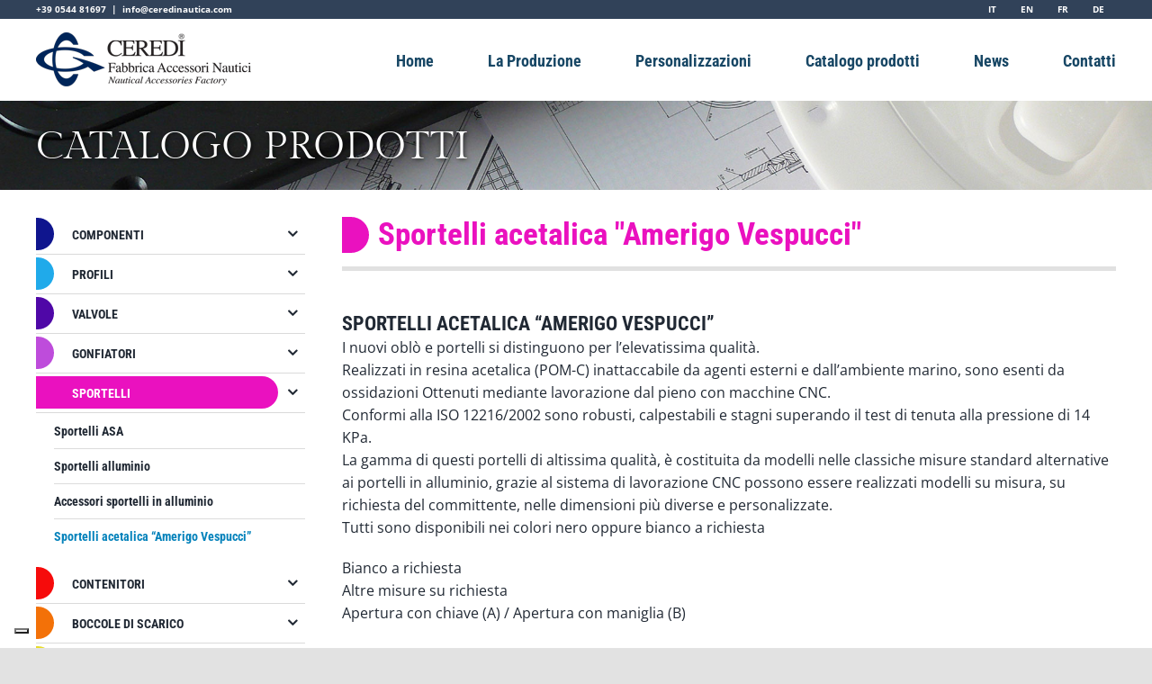

--- FILE ---
content_type: text/html; charset=utf-8
request_url: https://www.google.com/recaptcha/api2/anchor?ar=1&k=6Lc6eboiAAAAADl6EgGtR7FPerMBwYWM-V_pA0AW&co=aHR0cHM6Ly93d3cuY2VyZWRpbmF1dGljYS5jb206NDQz&hl=en&v=N67nZn4AqZkNcbeMu4prBgzg&size=invisible&anchor-ms=20000&execute-ms=30000&cb=zev4tzer3202
body_size: 49478
content:
<!DOCTYPE HTML><html dir="ltr" lang="en"><head><meta http-equiv="Content-Type" content="text/html; charset=UTF-8">
<meta http-equiv="X-UA-Compatible" content="IE=edge">
<title>reCAPTCHA</title>
<style type="text/css">
/* cyrillic-ext */
@font-face {
  font-family: 'Roboto';
  font-style: normal;
  font-weight: 400;
  font-stretch: 100%;
  src: url(//fonts.gstatic.com/s/roboto/v48/KFO7CnqEu92Fr1ME7kSn66aGLdTylUAMa3GUBHMdazTgWw.woff2) format('woff2');
  unicode-range: U+0460-052F, U+1C80-1C8A, U+20B4, U+2DE0-2DFF, U+A640-A69F, U+FE2E-FE2F;
}
/* cyrillic */
@font-face {
  font-family: 'Roboto';
  font-style: normal;
  font-weight: 400;
  font-stretch: 100%;
  src: url(//fonts.gstatic.com/s/roboto/v48/KFO7CnqEu92Fr1ME7kSn66aGLdTylUAMa3iUBHMdazTgWw.woff2) format('woff2');
  unicode-range: U+0301, U+0400-045F, U+0490-0491, U+04B0-04B1, U+2116;
}
/* greek-ext */
@font-face {
  font-family: 'Roboto';
  font-style: normal;
  font-weight: 400;
  font-stretch: 100%;
  src: url(//fonts.gstatic.com/s/roboto/v48/KFO7CnqEu92Fr1ME7kSn66aGLdTylUAMa3CUBHMdazTgWw.woff2) format('woff2');
  unicode-range: U+1F00-1FFF;
}
/* greek */
@font-face {
  font-family: 'Roboto';
  font-style: normal;
  font-weight: 400;
  font-stretch: 100%;
  src: url(//fonts.gstatic.com/s/roboto/v48/KFO7CnqEu92Fr1ME7kSn66aGLdTylUAMa3-UBHMdazTgWw.woff2) format('woff2');
  unicode-range: U+0370-0377, U+037A-037F, U+0384-038A, U+038C, U+038E-03A1, U+03A3-03FF;
}
/* math */
@font-face {
  font-family: 'Roboto';
  font-style: normal;
  font-weight: 400;
  font-stretch: 100%;
  src: url(//fonts.gstatic.com/s/roboto/v48/KFO7CnqEu92Fr1ME7kSn66aGLdTylUAMawCUBHMdazTgWw.woff2) format('woff2');
  unicode-range: U+0302-0303, U+0305, U+0307-0308, U+0310, U+0312, U+0315, U+031A, U+0326-0327, U+032C, U+032F-0330, U+0332-0333, U+0338, U+033A, U+0346, U+034D, U+0391-03A1, U+03A3-03A9, U+03B1-03C9, U+03D1, U+03D5-03D6, U+03F0-03F1, U+03F4-03F5, U+2016-2017, U+2034-2038, U+203C, U+2040, U+2043, U+2047, U+2050, U+2057, U+205F, U+2070-2071, U+2074-208E, U+2090-209C, U+20D0-20DC, U+20E1, U+20E5-20EF, U+2100-2112, U+2114-2115, U+2117-2121, U+2123-214F, U+2190, U+2192, U+2194-21AE, U+21B0-21E5, U+21F1-21F2, U+21F4-2211, U+2213-2214, U+2216-22FF, U+2308-230B, U+2310, U+2319, U+231C-2321, U+2336-237A, U+237C, U+2395, U+239B-23B7, U+23D0, U+23DC-23E1, U+2474-2475, U+25AF, U+25B3, U+25B7, U+25BD, U+25C1, U+25CA, U+25CC, U+25FB, U+266D-266F, U+27C0-27FF, U+2900-2AFF, U+2B0E-2B11, U+2B30-2B4C, U+2BFE, U+3030, U+FF5B, U+FF5D, U+1D400-1D7FF, U+1EE00-1EEFF;
}
/* symbols */
@font-face {
  font-family: 'Roboto';
  font-style: normal;
  font-weight: 400;
  font-stretch: 100%;
  src: url(//fonts.gstatic.com/s/roboto/v48/KFO7CnqEu92Fr1ME7kSn66aGLdTylUAMaxKUBHMdazTgWw.woff2) format('woff2');
  unicode-range: U+0001-000C, U+000E-001F, U+007F-009F, U+20DD-20E0, U+20E2-20E4, U+2150-218F, U+2190, U+2192, U+2194-2199, U+21AF, U+21E6-21F0, U+21F3, U+2218-2219, U+2299, U+22C4-22C6, U+2300-243F, U+2440-244A, U+2460-24FF, U+25A0-27BF, U+2800-28FF, U+2921-2922, U+2981, U+29BF, U+29EB, U+2B00-2BFF, U+4DC0-4DFF, U+FFF9-FFFB, U+10140-1018E, U+10190-1019C, U+101A0, U+101D0-101FD, U+102E0-102FB, U+10E60-10E7E, U+1D2C0-1D2D3, U+1D2E0-1D37F, U+1F000-1F0FF, U+1F100-1F1AD, U+1F1E6-1F1FF, U+1F30D-1F30F, U+1F315, U+1F31C, U+1F31E, U+1F320-1F32C, U+1F336, U+1F378, U+1F37D, U+1F382, U+1F393-1F39F, U+1F3A7-1F3A8, U+1F3AC-1F3AF, U+1F3C2, U+1F3C4-1F3C6, U+1F3CA-1F3CE, U+1F3D4-1F3E0, U+1F3ED, U+1F3F1-1F3F3, U+1F3F5-1F3F7, U+1F408, U+1F415, U+1F41F, U+1F426, U+1F43F, U+1F441-1F442, U+1F444, U+1F446-1F449, U+1F44C-1F44E, U+1F453, U+1F46A, U+1F47D, U+1F4A3, U+1F4B0, U+1F4B3, U+1F4B9, U+1F4BB, U+1F4BF, U+1F4C8-1F4CB, U+1F4D6, U+1F4DA, U+1F4DF, U+1F4E3-1F4E6, U+1F4EA-1F4ED, U+1F4F7, U+1F4F9-1F4FB, U+1F4FD-1F4FE, U+1F503, U+1F507-1F50B, U+1F50D, U+1F512-1F513, U+1F53E-1F54A, U+1F54F-1F5FA, U+1F610, U+1F650-1F67F, U+1F687, U+1F68D, U+1F691, U+1F694, U+1F698, U+1F6AD, U+1F6B2, U+1F6B9-1F6BA, U+1F6BC, U+1F6C6-1F6CF, U+1F6D3-1F6D7, U+1F6E0-1F6EA, U+1F6F0-1F6F3, U+1F6F7-1F6FC, U+1F700-1F7FF, U+1F800-1F80B, U+1F810-1F847, U+1F850-1F859, U+1F860-1F887, U+1F890-1F8AD, U+1F8B0-1F8BB, U+1F8C0-1F8C1, U+1F900-1F90B, U+1F93B, U+1F946, U+1F984, U+1F996, U+1F9E9, U+1FA00-1FA6F, U+1FA70-1FA7C, U+1FA80-1FA89, U+1FA8F-1FAC6, U+1FACE-1FADC, U+1FADF-1FAE9, U+1FAF0-1FAF8, U+1FB00-1FBFF;
}
/* vietnamese */
@font-face {
  font-family: 'Roboto';
  font-style: normal;
  font-weight: 400;
  font-stretch: 100%;
  src: url(//fonts.gstatic.com/s/roboto/v48/KFO7CnqEu92Fr1ME7kSn66aGLdTylUAMa3OUBHMdazTgWw.woff2) format('woff2');
  unicode-range: U+0102-0103, U+0110-0111, U+0128-0129, U+0168-0169, U+01A0-01A1, U+01AF-01B0, U+0300-0301, U+0303-0304, U+0308-0309, U+0323, U+0329, U+1EA0-1EF9, U+20AB;
}
/* latin-ext */
@font-face {
  font-family: 'Roboto';
  font-style: normal;
  font-weight: 400;
  font-stretch: 100%;
  src: url(//fonts.gstatic.com/s/roboto/v48/KFO7CnqEu92Fr1ME7kSn66aGLdTylUAMa3KUBHMdazTgWw.woff2) format('woff2');
  unicode-range: U+0100-02BA, U+02BD-02C5, U+02C7-02CC, U+02CE-02D7, U+02DD-02FF, U+0304, U+0308, U+0329, U+1D00-1DBF, U+1E00-1E9F, U+1EF2-1EFF, U+2020, U+20A0-20AB, U+20AD-20C0, U+2113, U+2C60-2C7F, U+A720-A7FF;
}
/* latin */
@font-face {
  font-family: 'Roboto';
  font-style: normal;
  font-weight: 400;
  font-stretch: 100%;
  src: url(//fonts.gstatic.com/s/roboto/v48/KFO7CnqEu92Fr1ME7kSn66aGLdTylUAMa3yUBHMdazQ.woff2) format('woff2');
  unicode-range: U+0000-00FF, U+0131, U+0152-0153, U+02BB-02BC, U+02C6, U+02DA, U+02DC, U+0304, U+0308, U+0329, U+2000-206F, U+20AC, U+2122, U+2191, U+2193, U+2212, U+2215, U+FEFF, U+FFFD;
}
/* cyrillic-ext */
@font-face {
  font-family: 'Roboto';
  font-style: normal;
  font-weight: 500;
  font-stretch: 100%;
  src: url(//fonts.gstatic.com/s/roboto/v48/KFO7CnqEu92Fr1ME7kSn66aGLdTylUAMa3GUBHMdazTgWw.woff2) format('woff2');
  unicode-range: U+0460-052F, U+1C80-1C8A, U+20B4, U+2DE0-2DFF, U+A640-A69F, U+FE2E-FE2F;
}
/* cyrillic */
@font-face {
  font-family: 'Roboto';
  font-style: normal;
  font-weight: 500;
  font-stretch: 100%;
  src: url(//fonts.gstatic.com/s/roboto/v48/KFO7CnqEu92Fr1ME7kSn66aGLdTylUAMa3iUBHMdazTgWw.woff2) format('woff2');
  unicode-range: U+0301, U+0400-045F, U+0490-0491, U+04B0-04B1, U+2116;
}
/* greek-ext */
@font-face {
  font-family: 'Roboto';
  font-style: normal;
  font-weight: 500;
  font-stretch: 100%;
  src: url(//fonts.gstatic.com/s/roboto/v48/KFO7CnqEu92Fr1ME7kSn66aGLdTylUAMa3CUBHMdazTgWw.woff2) format('woff2');
  unicode-range: U+1F00-1FFF;
}
/* greek */
@font-face {
  font-family: 'Roboto';
  font-style: normal;
  font-weight: 500;
  font-stretch: 100%;
  src: url(//fonts.gstatic.com/s/roboto/v48/KFO7CnqEu92Fr1ME7kSn66aGLdTylUAMa3-UBHMdazTgWw.woff2) format('woff2');
  unicode-range: U+0370-0377, U+037A-037F, U+0384-038A, U+038C, U+038E-03A1, U+03A3-03FF;
}
/* math */
@font-face {
  font-family: 'Roboto';
  font-style: normal;
  font-weight: 500;
  font-stretch: 100%;
  src: url(//fonts.gstatic.com/s/roboto/v48/KFO7CnqEu92Fr1ME7kSn66aGLdTylUAMawCUBHMdazTgWw.woff2) format('woff2');
  unicode-range: U+0302-0303, U+0305, U+0307-0308, U+0310, U+0312, U+0315, U+031A, U+0326-0327, U+032C, U+032F-0330, U+0332-0333, U+0338, U+033A, U+0346, U+034D, U+0391-03A1, U+03A3-03A9, U+03B1-03C9, U+03D1, U+03D5-03D6, U+03F0-03F1, U+03F4-03F5, U+2016-2017, U+2034-2038, U+203C, U+2040, U+2043, U+2047, U+2050, U+2057, U+205F, U+2070-2071, U+2074-208E, U+2090-209C, U+20D0-20DC, U+20E1, U+20E5-20EF, U+2100-2112, U+2114-2115, U+2117-2121, U+2123-214F, U+2190, U+2192, U+2194-21AE, U+21B0-21E5, U+21F1-21F2, U+21F4-2211, U+2213-2214, U+2216-22FF, U+2308-230B, U+2310, U+2319, U+231C-2321, U+2336-237A, U+237C, U+2395, U+239B-23B7, U+23D0, U+23DC-23E1, U+2474-2475, U+25AF, U+25B3, U+25B7, U+25BD, U+25C1, U+25CA, U+25CC, U+25FB, U+266D-266F, U+27C0-27FF, U+2900-2AFF, U+2B0E-2B11, U+2B30-2B4C, U+2BFE, U+3030, U+FF5B, U+FF5D, U+1D400-1D7FF, U+1EE00-1EEFF;
}
/* symbols */
@font-face {
  font-family: 'Roboto';
  font-style: normal;
  font-weight: 500;
  font-stretch: 100%;
  src: url(//fonts.gstatic.com/s/roboto/v48/KFO7CnqEu92Fr1ME7kSn66aGLdTylUAMaxKUBHMdazTgWw.woff2) format('woff2');
  unicode-range: U+0001-000C, U+000E-001F, U+007F-009F, U+20DD-20E0, U+20E2-20E4, U+2150-218F, U+2190, U+2192, U+2194-2199, U+21AF, U+21E6-21F0, U+21F3, U+2218-2219, U+2299, U+22C4-22C6, U+2300-243F, U+2440-244A, U+2460-24FF, U+25A0-27BF, U+2800-28FF, U+2921-2922, U+2981, U+29BF, U+29EB, U+2B00-2BFF, U+4DC0-4DFF, U+FFF9-FFFB, U+10140-1018E, U+10190-1019C, U+101A0, U+101D0-101FD, U+102E0-102FB, U+10E60-10E7E, U+1D2C0-1D2D3, U+1D2E0-1D37F, U+1F000-1F0FF, U+1F100-1F1AD, U+1F1E6-1F1FF, U+1F30D-1F30F, U+1F315, U+1F31C, U+1F31E, U+1F320-1F32C, U+1F336, U+1F378, U+1F37D, U+1F382, U+1F393-1F39F, U+1F3A7-1F3A8, U+1F3AC-1F3AF, U+1F3C2, U+1F3C4-1F3C6, U+1F3CA-1F3CE, U+1F3D4-1F3E0, U+1F3ED, U+1F3F1-1F3F3, U+1F3F5-1F3F7, U+1F408, U+1F415, U+1F41F, U+1F426, U+1F43F, U+1F441-1F442, U+1F444, U+1F446-1F449, U+1F44C-1F44E, U+1F453, U+1F46A, U+1F47D, U+1F4A3, U+1F4B0, U+1F4B3, U+1F4B9, U+1F4BB, U+1F4BF, U+1F4C8-1F4CB, U+1F4D6, U+1F4DA, U+1F4DF, U+1F4E3-1F4E6, U+1F4EA-1F4ED, U+1F4F7, U+1F4F9-1F4FB, U+1F4FD-1F4FE, U+1F503, U+1F507-1F50B, U+1F50D, U+1F512-1F513, U+1F53E-1F54A, U+1F54F-1F5FA, U+1F610, U+1F650-1F67F, U+1F687, U+1F68D, U+1F691, U+1F694, U+1F698, U+1F6AD, U+1F6B2, U+1F6B9-1F6BA, U+1F6BC, U+1F6C6-1F6CF, U+1F6D3-1F6D7, U+1F6E0-1F6EA, U+1F6F0-1F6F3, U+1F6F7-1F6FC, U+1F700-1F7FF, U+1F800-1F80B, U+1F810-1F847, U+1F850-1F859, U+1F860-1F887, U+1F890-1F8AD, U+1F8B0-1F8BB, U+1F8C0-1F8C1, U+1F900-1F90B, U+1F93B, U+1F946, U+1F984, U+1F996, U+1F9E9, U+1FA00-1FA6F, U+1FA70-1FA7C, U+1FA80-1FA89, U+1FA8F-1FAC6, U+1FACE-1FADC, U+1FADF-1FAE9, U+1FAF0-1FAF8, U+1FB00-1FBFF;
}
/* vietnamese */
@font-face {
  font-family: 'Roboto';
  font-style: normal;
  font-weight: 500;
  font-stretch: 100%;
  src: url(//fonts.gstatic.com/s/roboto/v48/KFO7CnqEu92Fr1ME7kSn66aGLdTylUAMa3OUBHMdazTgWw.woff2) format('woff2');
  unicode-range: U+0102-0103, U+0110-0111, U+0128-0129, U+0168-0169, U+01A0-01A1, U+01AF-01B0, U+0300-0301, U+0303-0304, U+0308-0309, U+0323, U+0329, U+1EA0-1EF9, U+20AB;
}
/* latin-ext */
@font-face {
  font-family: 'Roboto';
  font-style: normal;
  font-weight: 500;
  font-stretch: 100%;
  src: url(//fonts.gstatic.com/s/roboto/v48/KFO7CnqEu92Fr1ME7kSn66aGLdTylUAMa3KUBHMdazTgWw.woff2) format('woff2');
  unicode-range: U+0100-02BA, U+02BD-02C5, U+02C7-02CC, U+02CE-02D7, U+02DD-02FF, U+0304, U+0308, U+0329, U+1D00-1DBF, U+1E00-1E9F, U+1EF2-1EFF, U+2020, U+20A0-20AB, U+20AD-20C0, U+2113, U+2C60-2C7F, U+A720-A7FF;
}
/* latin */
@font-face {
  font-family: 'Roboto';
  font-style: normal;
  font-weight: 500;
  font-stretch: 100%;
  src: url(//fonts.gstatic.com/s/roboto/v48/KFO7CnqEu92Fr1ME7kSn66aGLdTylUAMa3yUBHMdazQ.woff2) format('woff2');
  unicode-range: U+0000-00FF, U+0131, U+0152-0153, U+02BB-02BC, U+02C6, U+02DA, U+02DC, U+0304, U+0308, U+0329, U+2000-206F, U+20AC, U+2122, U+2191, U+2193, U+2212, U+2215, U+FEFF, U+FFFD;
}
/* cyrillic-ext */
@font-face {
  font-family: 'Roboto';
  font-style: normal;
  font-weight: 900;
  font-stretch: 100%;
  src: url(//fonts.gstatic.com/s/roboto/v48/KFO7CnqEu92Fr1ME7kSn66aGLdTylUAMa3GUBHMdazTgWw.woff2) format('woff2');
  unicode-range: U+0460-052F, U+1C80-1C8A, U+20B4, U+2DE0-2DFF, U+A640-A69F, U+FE2E-FE2F;
}
/* cyrillic */
@font-face {
  font-family: 'Roboto';
  font-style: normal;
  font-weight: 900;
  font-stretch: 100%;
  src: url(//fonts.gstatic.com/s/roboto/v48/KFO7CnqEu92Fr1ME7kSn66aGLdTylUAMa3iUBHMdazTgWw.woff2) format('woff2');
  unicode-range: U+0301, U+0400-045F, U+0490-0491, U+04B0-04B1, U+2116;
}
/* greek-ext */
@font-face {
  font-family: 'Roboto';
  font-style: normal;
  font-weight: 900;
  font-stretch: 100%;
  src: url(//fonts.gstatic.com/s/roboto/v48/KFO7CnqEu92Fr1ME7kSn66aGLdTylUAMa3CUBHMdazTgWw.woff2) format('woff2');
  unicode-range: U+1F00-1FFF;
}
/* greek */
@font-face {
  font-family: 'Roboto';
  font-style: normal;
  font-weight: 900;
  font-stretch: 100%;
  src: url(//fonts.gstatic.com/s/roboto/v48/KFO7CnqEu92Fr1ME7kSn66aGLdTylUAMa3-UBHMdazTgWw.woff2) format('woff2');
  unicode-range: U+0370-0377, U+037A-037F, U+0384-038A, U+038C, U+038E-03A1, U+03A3-03FF;
}
/* math */
@font-face {
  font-family: 'Roboto';
  font-style: normal;
  font-weight: 900;
  font-stretch: 100%;
  src: url(//fonts.gstatic.com/s/roboto/v48/KFO7CnqEu92Fr1ME7kSn66aGLdTylUAMawCUBHMdazTgWw.woff2) format('woff2');
  unicode-range: U+0302-0303, U+0305, U+0307-0308, U+0310, U+0312, U+0315, U+031A, U+0326-0327, U+032C, U+032F-0330, U+0332-0333, U+0338, U+033A, U+0346, U+034D, U+0391-03A1, U+03A3-03A9, U+03B1-03C9, U+03D1, U+03D5-03D6, U+03F0-03F1, U+03F4-03F5, U+2016-2017, U+2034-2038, U+203C, U+2040, U+2043, U+2047, U+2050, U+2057, U+205F, U+2070-2071, U+2074-208E, U+2090-209C, U+20D0-20DC, U+20E1, U+20E5-20EF, U+2100-2112, U+2114-2115, U+2117-2121, U+2123-214F, U+2190, U+2192, U+2194-21AE, U+21B0-21E5, U+21F1-21F2, U+21F4-2211, U+2213-2214, U+2216-22FF, U+2308-230B, U+2310, U+2319, U+231C-2321, U+2336-237A, U+237C, U+2395, U+239B-23B7, U+23D0, U+23DC-23E1, U+2474-2475, U+25AF, U+25B3, U+25B7, U+25BD, U+25C1, U+25CA, U+25CC, U+25FB, U+266D-266F, U+27C0-27FF, U+2900-2AFF, U+2B0E-2B11, U+2B30-2B4C, U+2BFE, U+3030, U+FF5B, U+FF5D, U+1D400-1D7FF, U+1EE00-1EEFF;
}
/* symbols */
@font-face {
  font-family: 'Roboto';
  font-style: normal;
  font-weight: 900;
  font-stretch: 100%;
  src: url(//fonts.gstatic.com/s/roboto/v48/KFO7CnqEu92Fr1ME7kSn66aGLdTylUAMaxKUBHMdazTgWw.woff2) format('woff2');
  unicode-range: U+0001-000C, U+000E-001F, U+007F-009F, U+20DD-20E0, U+20E2-20E4, U+2150-218F, U+2190, U+2192, U+2194-2199, U+21AF, U+21E6-21F0, U+21F3, U+2218-2219, U+2299, U+22C4-22C6, U+2300-243F, U+2440-244A, U+2460-24FF, U+25A0-27BF, U+2800-28FF, U+2921-2922, U+2981, U+29BF, U+29EB, U+2B00-2BFF, U+4DC0-4DFF, U+FFF9-FFFB, U+10140-1018E, U+10190-1019C, U+101A0, U+101D0-101FD, U+102E0-102FB, U+10E60-10E7E, U+1D2C0-1D2D3, U+1D2E0-1D37F, U+1F000-1F0FF, U+1F100-1F1AD, U+1F1E6-1F1FF, U+1F30D-1F30F, U+1F315, U+1F31C, U+1F31E, U+1F320-1F32C, U+1F336, U+1F378, U+1F37D, U+1F382, U+1F393-1F39F, U+1F3A7-1F3A8, U+1F3AC-1F3AF, U+1F3C2, U+1F3C4-1F3C6, U+1F3CA-1F3CE, U+1F3D4-1F3E0, U+1F3ED, U+1F3F1-1F3F3, U+1F3F5-1F3F7, U+1F408, U+1F415, U+1F41F, U+1F426, U+1F43F, U+1F441-1F442, U+1F444, U+1F446-1F449, U+1F44C-1F44E, U+1F453, U+1F46A, U+1F47D, U+1F4A3, U+1F4B0, U+1F4B3, U+1F4B9, U+1F4BB, U+1F4BF, U+1F4C8-1F4CB, U+1F4D6, U+1F4DA, U+1F4DF, U+1F4E3-1F4E6, U+1F4EA-1F4ED, U+1F4F7, U+1F4F9-1F4FB, U+1F4FD-1F4FE, U+1F503, U+1F507-1F50B, U+1F50D, U+1F512-1F513, U+1F53E-1F54A, U+1F54F-1F5FA, U+1F610, U+1F650-1F67F, U+1F687, U+1F68D, U+1F691, U+1F694, U+1F698, U+1F6AD, U+1F6B2, U+1F6B9-1F6BA, U+1F6BC, U+1F6C6-1F6CF, U+1F6D3-1F6D7, U+1F6E0-1F6EA, U+1F6F0-1F6F3, U+1F6F7-1F6FC, U+1F700-1F7FF, U+1F800-1F80B, U+1F810-1F847, U+1F850-1F859, U+1F860-1F887, U+1F890-1F8AD, U+1F8B0-1F8BB, U+1F8C0-1F8C1, U+1F900-1F90B, U+1F93B, U+1F946, U+1F984, U+1F996, U+1F9E9, U+1FA00-1FA6F, U+1FA70-1FA7C, U+1FA80-1FA89, U+1FA8F-1FAC6, U+1FACE-1FADC, U+1FADF-1FAE9, U+1FAF0-1FAF8, U+1FB00-1FBFF;
}
/* vietnamese */
@font-face {
  font-family: 'Roboto';
  font-style: normal;
  font-weight: 900;
  font-stretch: 100%;
  src: url(//fonts.gstatic.com/s/roboto/v48/KFO7CnqEu92Fr1ME7kSn66aGLdTylUAMa3OUBHMdazTgWw.woff2) format('woff2');
  unicode-range: U+0102-0103, U+0110-0111, U+0128-0129, U+0168-0169, U+01A0-01A1, U+01AF-01B0, U+0300-0301, U+0303-0304, U+0308-0309, U+0323, U+0329, U+1EA0-1EF9, U+20AB;
}
/* latin-ext */
@font-face {
  font-family: 'Roboto';
  font-style: normal;
  font-weight: 900;
  font-stretch: 100%;
  src: url(//fonts.gstatic.com/s/roboto/v48/KFO7CnqEu92Fr1ME7kSn66aGLdTylUAMa3KUBHMdazTgWw.woff2) format('woff2');
  unicode-range: U+0100-02BA, U+02BD-02C5, U+02C7-02CC, U+02CE-02D7, U+02DD-02FF, U+0304, U+0308, U+0329, U+1D00-1DBF, U+1E00-1E9F, U+1EF2-1EFF, U+2020, U+20A0-20AB, U+20AD-20C0, U+2113, U+2C60-2C7F, U+A720-A7FF;
}
/* latin */
@font-face {
  font-family: 'Roboto';
  font-style: normal;
  font-weight: 900;
  font-stretch: 100%;
  src: url(//fonts.gstatic.com/s/roboto/v48/KFO7CnqEu92Fr1ME7kSn66aGLdTylUAMa3yUBHMdazQ.woff2) format('woff2');
  unicode-range: U+0000-00FF, U+0131, U+0152-0153, U+02BB-02BC, U+02C6, U+02DA, U+02DC, U+0304, U+0308, U+0329, U+2000-206F, U+20AC, U+2122, U+2191, U+2193, U+2212, U+2215, U+FEFF, U+FFFD;
}

</style>
<link rel="stylesheet" type="text/css" href="https://www.gstatic.com/recaptcha/releases/N67nZn4AqZkNcbeMu4prBgzg/styles__ltr.css">
<script nonce="FSQsOvoSDUQPgAOGJs5TtQ" type="text/javascript">window['__recaptcha_api'] = 'https://www.google.com/recaptcha/api2/';</script>
<script type="text/javascript" src="https://www.gstatic.com/recaptcha/releases/N67nZn4AqZkNcbeMu4prBgzg/recaptcha__en.js" nonce="FSQsOvoSDUQPgAOGJs5TtQ">
      
    </script></head>
<body><div id="rc-anchor-alert" class="rc-anchor-alert"></div>
<input type="hidden" id="recaptcha-token" value="[base64]">
<script type="text/javascript" nonce="FSQsOvoSDUQPgAOGJs5TtQ">
      recaptcha.anchor.Main.init("[\x22ainput\x22,[\x22bgdata\x22,\x22\x22,\[base64]/[base64]/[base64]/bmV3IHJbeF0oY1swXSk6RT09Mj9uZXcgclt4XShjWzBdLGNbMV0pOkU9PTM/bmV3IHJbeF0oY1swXSxjWzFdLGNbMl0pOkU9PTQ/[base64]/[base64]/[base64]/[base64]/[base64]/[base64]/[base64]/[base64]\x22,\[base64]\x22,\x22J8K3HDcrY3szBR0xwrDCnVLDqg/CvMO2w6Evwp02w6zDisKlw61sRMOtwrvDu8OEDSTCnmbDh8KlwqA8wpUew4Q/M2TCtWBsw40OfxLCiMOpEsOFcnnCuloiIMOawpUBdW8kN8ODw4bClCUvwobDtsKsw4vDjMOGDRtWU8KowrzCssO7ZD/[base64]/[base64]/Dt8O3IMKdwqXDjcKsXk8+RTLCpMOYdcKUw7XDtk3DgkPDpcOfwrvCjT9YCcKZwqfCggDCoHfCqsK4wqLDmsOKVmNrMFDDokUbUwVEI8OUworCq3hoaVZzchvCvcKccMODfMOWCsKMP8OjwrtQKgXDqMO0HVTDmsKVw5gCDMO/w5d4wozCjHdKwr/DulU4OMOubsOdccOwWlfCuG/DpytXwpXDuR/CmE8yFWvDgcK2OcOlSy/DrG1qKcKVwqt8MgnCiCxLw5ppw7DCncO5wrNDXWzCqiXCvSg0w4fDkj0bwoXDm19Wwp/[base64]/DpsKiwphqwocTwrjCogHCgcORVsKNwpNoew4GFsO8wpwmwp/CgcOVwrdHM8KfGsO5aULDi8Kow5nDtDHCkcKrY8O7WMOWJ1ZJUTclwrxWw7Nsw6/DlzDCoTcYW8O4M2jDrVkxcMOIw5jCsFpGwrjCjzZNfBbCulPDsm1kw4RYPMKdQjN0w6YqLS5AwrzCqCLDsMOqw6d/fsOxOcOZP8KRw4FlAMKsw4jDicOGesKowrTClsOaLlXDgcKaw4g9JErChB7DnRsrG8O0d1Q/w4HDokLCqMO/PkPCoXBVw6lqwo/ClsKBwqPCjsK7VzLCqmLCq8Kiw5/CsMOKRMO8w4gYwrHCksKyKmk/FzMXP8K/wp3CsV3DqGLCgxAewqYkwo7CpsOoO8KlGBXDjApEb8OtwqHCg3ldWVktwrvCpRhew7RLFn3DmjfCq0QoDsKuw7TDh8KZw4oQWAbDiMOrwrjCv8OJNMO+UsO5f8KTw4XDpEvDoTvCssO3O8ObBDrChx9eGMKHwp4VJsOSwpNpJcK/[base64]/w59dTmo5wofDp8KpwpPCn8ORw47CusOxw4TDmMKcUGhPwprCnzE/[base64]/[base64]/CusOuEgnCg8O0woxzwoDDkcO5wrJ+TMOxwqFmwq57wrnDriIhw4JUHcOnwp42YcOZw7rCgsKFw5Mzwp/DiMKWZ8Kaw5pQwo/CkAU4CcO8w6Udw6XChFvCg0LDjzM6wpl6Q1bDiVDDhQYwwrzDoMOpRjJnw7xmNUPCv8ONw5XChAPDhCXDrGPCqMO2w7xHw645wqDCqFjCm8ORSMKjw6NNflF/wrxIwoBuDE9dS8Kqw7xwwprDiD4/wpPChWHChFPCp096worCpsOlw6TCogx4wqh7w6hlUMOcw77ChcOEwr3DpcKSLEMAwqTCs8K3bgTCksOhw4ELwr3DjcKyw7RiTGPDvcKJBS/CqMOQwpZ7MzB/w7xUHMKlw5DCm8O8PV4UwrYOfMORwpFYKwV4w5xJak/DrMKAIS3DsnBuUcKKwrDCpMOXwpzDusOlw4F/w5nCi8KUwp1Cw53DkcOtwoLCp8OBcg0fw6jCpMO+w5HDoRxMPDlfwozDpsKLISzDom/DmcKrUkfCncKAUcKAw6HCpMOhw5nDgcOKwohHw6N+wpoBw73CpXHCrULCtVbDqcK8w7XDsgZFwoZCOMK9BcKeMcKpwp3Cv8KJbcKwwqNXLH4+BcKAMMOqw5hBwqNdX8K/wrAZXCpYw4xXfMKrwrseworDq1x5fzXDg8ODwpfCnMOXAwvCpMOmwqM1wr8Ww6deO8OaXGpSL8O9a8KvIMO3LQjCq0cUw6XDpHACw6VGwrBbw57CuUkmK8OhwqfDgE48w6bCjFnCisKNF2zDqsOoDVxjU0EPRsKlwrnDrmHChcOrw4jDsFXDncOoRg/DlQlAwoFSw7dnwqzCl8KWw4IkSsKOSz3DhCzDoDjDhBrDi3M9w4DDm8KmFCkMw48jY8O/wqQqYMOpaU1VZcKpJcO7VsOQwp/Dn0DClBJtLMO4H0vChsK+wqHCvDZEwpU+I8OwGcKcw6fDgRgvw5bDgFQFw7XDt8KZw7PDq8OuwpjDnnfClRMEw4nClyLClcK2FH4Yw5nDoMKdG0LClMKqwoY9UnXCvSfCgMKww7HCnhkLwr3DqBPCpMO0w6MJwr8Cw63DvjgFBMKPwq/DlnoBO8OGd8KBJhTDmMKCeTfCg8K/w7UwwqEgPR3CmMOLw7UkVcOPwowmQ8OvdMOgLsOGDStAw7sYwpEUw6HDgTjDvxnCtMORwo3CmcK/KcKSw6zCuxbDkcONccOCemMeOQFLFsKxwoDCmAIhw4LCnVfCqynCrwtrworDgsKdw6leBHUiw73Cm17DlcKVEHMrw41qbMKbwr0UwrF4wpzDtgvDgEByw6E+wqMDw6fCnMOTwq/DlcOdw5p8CsKSw7fDhSHDm8OWUF3CuUHCpsOtBgvCrsKbZl/CrMOPwpArJBcdwpfDhEUZccONe8OywobCuT3CucKee8OXwpXDkzNXFxLCtAXDusKcwqxdwrvDl8Ocwr3DsGfDqcKDw5jCsSkIwrjCpinCncKIHSU4KzrDqcO+VifDlMKNwpkiw6PDil0sw7paw7rDlinClsO/[base64]/Du8KtwrPCrsKew6tFwrV3Nx7Dq0dNw7nCjsKtJ8OKwoXCj8KjwqUgA8OBAsKKwplGwoEPUQAPbC7DiMOYw7vDlivCrX7DmmTDlHYiVlM0cAXDt8KLUV4qw43CjcK9w7xZP8Ouwop1QC/CrmUEw4/CgsOlwqDDulsjcgzCkl1FwrIrF8OowofCqwnDq8OIw7MnwpQVw71Hw7YAwrnDksOuw6DCrMOsHsKiwo1lw4nCpWQiccOnHMKlw6bDq8KvwqnDjcKPQcOCw7XDvAxEwqc8wrcMRUzDln7CgQU9czIOw7dmOMO/[base64]/[base64]/[base64]/DucKJw4hkXi3Dp8K1w7VNY8KPbA/DmWd1wpFSw4PDjcOcbsOVwofCjMKewpTCnlxxw67CkMKaMRTCl8OLw5VSB8KeChdDIsKYfMONwp/DhW4BKcKVaMOdw6vCoTbCp8O/V8OLByPCm8KjIcKDw5UmXSFHeMKdIMOpw77CksKFwohGUMKFdsOsw6Zmw7zDqcK9GkHDlwhlwoNBNy9Bw4bDin3CpMKLXXRQwqc4B1jDvcO4w7/CrcOZwqrDg8Kbwo/[base64]/Ck8OqNFdZLcKCw5IZw49gag1GTcOEwqcfJl9uWgIZwrxYfsOJw6NVw4Mhw6LCvsKKw6JLIcKKbEnDt8KKw5PCh8KIw4BdUcKqRcO7w6rCsVtAIsKXwrTDlsKDwpgOwqLDuiUYXMKCfGktRcOJw44/[base64]/CvsK6HsKcwqg8w7XDosKLF0fDtUg0w73DoEItVMKLYGdxwpXCvsKrw4nDtMKGX3zDuQd4MMO/F8OpYcOiw4Y/DRXCocKPw7zDn8OXwoXDicK5w6UHFMKHwozDncKoYwvCoMKSZMOQw6pjwqTCssKQw7REP8OsHMK4wpAMwqzCqsK8OUjCp8KAwqXDuHEqw5QXZ8KEw6dcGW/[base64]/woloH8KCw7swDUU+WMK2w5fCpMKUVC96w7/DpsKHEk9PecO2D8OWfSLDjG8OwpnCisKnwolcfC3DgMK2e8KrHVrDjAPDssKcOxtwPUHCpMKwwpx3woQAB8OQdsOcwqPDgcOTXkMSw6JSc8OLN8KWw7PCoVB/P8K1w4VAGgMYBcOYw4PCil/DjcOIw4HDnMKzw7bCusKZLMKYTCgAZXvDicKLw7ktHcO3w6jCh0HCp8OBw5vCosKnw4DDkcK7w43ChcKkwqsWw75hwp/[base64]/JsKQwpjCpcKnw6h5VMKWPQdiwovDncKFUcKDQcKAf8KCw5s3w6zDvyIjw7hUFR8sw6vDj8O1worCtnJJY8O0wrfDt8KVTMOkMcOoZRYXw79nw5jCo8O8w67CtMOuacOYwpBHwrgsFcO/w57CqQxPRMOwRsOvwp1MIFrDrlnDr3zDt27Dg8Omw5Y6wq3DhcOEw59tTinCvyzDkyFNw61aVDrCjQvCpcKzw6QjDRwywpDCuMKXw73Ds8KiPh0uw7wnwrlXOjl0RcKIVSjDr8Onw5/Co8KMwpDDrsOowrPCgxnCu8OAMi7CjwwXRUliwoXDl8Odf8KdOMKBcmrDkMKAwowqGcKDeW5pUcOrV8Kpb13CtDHDv8KewoPDh8O4DsOBwqrDksOpw6nDp3xqw7cHw7BJJWM2eh9iwrrDlGfCmVjChlzDuirDh1/DnhPCrMOOw5IJAmLCv04+HcO4woVBwq/DrMKNwrJ7w4s+IsOME8KnwpZmLMKWwpvCg8KXw6Y8w6xww5JhwoFHEMKswodCOWjDsHtowpfDoiDCssKswpNwIAbCpAJsw7h8wocoZcOJasOtwocdw7Row7xVwoYTX0/DqSjCnCnDh1t/[base64]/CjQ3DvMKnw4tXFcK2JcOfXsKdVlTDhMOaSRB3chAfw7ZnwrHDqMO3woUHwp7CrBkkw63CrMOewo3DqsODwr7Cm8K1CcKDEsKwQ0oWacOyacKxJcKkwqcPwq1yTT0OXMKaw48TcMOow6LDjMOBw7gCHm/CuMOMFsOcwqLDs37DrDUQwpcfwrtgwqwsKMObcMKZw7U5H37Di3DDoVbCm8O9ERthRy0zw5jDsAdGFMKCwpJ0wrgbwo3DsmTDssKiPcK/GsK4G8KAwqMbwqo/eGQeOGR6woQXw6UGw6I4aEDDnMKpccO8w6dcwonCnMKew63Csnl3wqzCn8OiIcKrwo3CkMKMLnPCs3DCqcKmwrHDnMK/T8OsTgrCm8Kmwo7DnD3ChsOPFwDCuMKoc0ILw4Iew67DhUzDtmbDjMKYw4QYG37DhFHDlcKBfsOGX8OzUMKAeSrDuiFcwqZmPMOEOCEmZ1VswpTChMOGEWvDmcK6w4DDlMOseUckVxbDs8OuWsO1CzsYIm1Dwr/CoDF1w7bDhsOaARQYw6HCrsKxwoA0w40Lw6vClkBPw44tFChmw5PDvMKgwq3CsjjDuTdGLcKgNsK/w5PDmMODw48FJ1dHajk/Q8OuScKsFcKPOmTCscOVfsKoDcODwr3DgVjDhQg1XWsGw7zDi8OHGyLChcKABGDCsMOgRhvDmFXDrGnDmF3Cp8K4w519w5fCn0U6e3nDt8KfWcKHwrdQbHzCi8KlJDYdwpkiKD4ASmYww4zCnMOlwol+wp/ClMODGcO1IsKLABbDu8KfCsO4H8Oow7B/Ag/Cs8KhNMKGJcK6woZWMHNWwoXDt3EDTcOXwojDtMKrwppXw4XCujNsIS5IIMKILsKHwqAzwrJ2fMKeR3tSw57CuUfDqHfCpMKdw6XCucOawockw7xiSsOKw4DCqsO4UV3CnWtAwqHDsAxHw5U7DcOWTMKNdTQBwp4tX8O7wr7CrcK4CMO/PsK+woJEdF7Ci8KdLMK1bsKBFk0GwrZtw48hfcOZwofCjcOfwqFzJsKbchInwpUTw4fCoGPDqsKBw7YowrnDpsK9PMK5D8K4RCNzwpx+Ay/[base64]/CgD3DvlTCmm7CpBdcwo4MZUAOScO7wqLDglHDowY6w6HCkUHDmMOMe8KSwq55worDmsKewrUgwpzCv8KUw6l0w55DwrPDkMODw6HCnSPDmRbDmsOOcibCosK1CsOowpzCilfDl8K2w4tdaMO9w54WA8O3SMKlwo9IAMKPw6rDpsORWirChlDDsUBswqg+SAVCMUfCql/[base64]/CnMOPWsOmwqULDcO/PMKKw7/Dhm89CcOeTFnChFXDqy0HdMOiw7LDtEwWccK4woMKJsOQZD3CusK4EMKCYsOGGwHCjsOkMcOIO2AmTDfDmsKaCsODwostDGpuw7YDXcKHw6bDqsOyBcKAwqldcGDDolXDhkpSKcK8LMO5w5DDsgvDg8KPDcO8Xn3CscO/Q00YSA3CnDPCusOrw7fDpQrDnEdHw7BoewQNAFksVcKkwrLDpj/Cvz7DuMO2w6kuwqdhwrFdR8KHSsK1w5VxDi4zT1HDpmQiYMOLwpVewpTCq8ODbsKYw5jCu8OTwqfDj8OzMMKqw7MNQcOGwoXCvcOLwr7DsMOsw4w5CsOda8OLw4TDrsKKw5ZEw43DncOIXTIEMhtEw4JpVloxw4gCw5Eka27DmMKDw4ZwwoN9ezDChsOgfFPCoUdfw6/Cn8K1XHTDhj8PwqHDvcKsw4PDk8KswpINwoBgA0sQMMOrw7TDoyfCtG1PRHPDpcO1XsOTwrDDisOww7HCp8KJw7vCrg9ewqJfAcKtaMOdw5fCm0MmwqEkacKlJ8Ocw6LDv8OVwp5ED8KHwpNLAsKGdgV0w5HCrsO/[base64]/EXLCqRVpVcKEw57Cm8KwOsOZAsOrDV/DosOUwr/DsCDDl3x4F8K4wr3DgMKMwqNPw6hdw4DCqlXCiz1JDsOkwr/Cv8KwNRpDfsKTw6ZzwqjCp13CocKgE14ow7ZhwqxmZsOdVBowPMOBdcOnwqDCkD86w65BwrvDsjkfwooJwr7DusKraMOSw4DDrhQ/w6BpF209w6/[base64]/ClXluGcOZP07DqsKyNcKxfH7Cu8OpPMOnSXrDjcOjeyXDnx/DqMOkKcKyPijDq8KYZnUxcX1cfcOJIxUiw6RcBcO5w4RAw57CtiULwr/CpMKww4XDtsK0PsKFeAgXEDEpWA/Dp8OFO2lcKsK/K3jChMOMwqHDsG4+wrzCp8OKS3JdwpBFbsOPd8KWaAvCtcKiwr8LTU/DpsOjE8K2wo4lw47Dt0rCoj/Dql5aw6crw7/DjMKpwp08IlXDhsOGwq/Dmjlyw7nDrcKXWsOZw7nDpQ3DlcOkwrvChcKAwojDu8O2wo7Dj3HDssO/w7JvfzdAwrnCu8KVw7/DmRELFjLCp34baMKXFcOJw77DvMKWwqtkwoVNPMOacjTCtS3Dt0TCv8K3Z8ONw7tbbcOFWsO6w6TCqcOrGMOOdsKzw7bCpGQwJcKcVh/Cm2zDinzDpmIrw7IPBmTDgsKBwo/DusKoIsKUI8KtZ8KWU8KoG355w4sLXnQLwqnCjMOrLxDDg8KqVcOrwqQOwpE+WcOxwpTDmMKkKcOrAiHClsK7BwtDZWbCjXIIw5g2wrvDosKcW8KPRMKFwowSwp4RAUxsFgbDrcONwr/Dq8KvbXxGFsO7RzsQw6VpGTFdJMOQTsOvDg3CtBTCmy1AwpXCknTCjyDCiWNQw6VWby82CsK6TsKGNSgJJD4ALMOLworCjC3ClMOKw4/DtWPCp8Kywow9AHjDvcKMCsKwdFFNw5ZgwqvCtsKKwoDCgMKbw5F3D8Otw5NgR8OmEHpPMW7CtVvCtCHDo8KNwqrDtsKMw5DCtFxGHMO/GgHDt8O5w6BHE3XDr2PDkWXDq8KKworDosOQw6BDMRTCgiHChh86AMO/w7zDihHCmDvClH9yQcO3wpomNz05McKpwp8zw6bCtMO+w7Z+wqXDr3k5wqDCuRHCvMKpw6tJY0fCujbDv3jClzjDjsOUwrlhwpPCoH1fDsKWYS/[base64]/XMKEw5M0wpjDqXImw6TDm044IcKMeMOyLcKkUMKLwrFLNcOAwpk9wq/Dmzpcw7MLO8KNwqc5CQJcwpobIDDDgGt+wrx9K8Oyw5bCtsKcAUlewo1BOwzCoAvDncKhw7QswoZxw7vDp2rCksOhwr3Dj8OkewEZw7PDuV3CkcOiAgjDn8OXYcOpwrvCvmfCtMO1EcKsMCXDhVx2woHDiMOTZcO+wqzCk8Onw7nCrU4Tw67CrGImwqN/[base64]/fF5aDsOjGsOiwonCvEnDj8K1LkLCssO5axrDhsOfeh09woAawqYuwoHDjEbDtsO9w7ItRcOUL8O/G8K9e8OpZcO0Z8KXCcKfw688wpA9w548w59eVMK3f1rClsKyYCw0YUMqKsOhSMKEJsKxwrZkTjHCul/Ckn/[base64]/DgMK1RifDpDdeFx3Dvy1Aw4wFOVLCoi7CosKrOgnDu8KFw5UeLiRqPMOWN8Knw7LDl8KIwo3Cu0gCeHHCj8OnPsKkwolGRWfCjcKCwobDhB8rQTvDrMOYQcKiwpHClxxLwrtEwrDCk8Oud8Oqw5LChkXCjiAAw6nDjRBmwr/DoMKbwpfCp8K1QsO8wrzCilXCo1PCoU56w43DoGfCgsKaWF4jXcOGw7LDsw5DCzHDtcOhGMKawo7DlQjDksOxE8O4IX5tbcOzU8K6TBo3XMO8NsKewpPCpMKPwo3DhSh1w6Nhw43Dp8O/BsKhd8KqE8OoGcOFZcKbw6zDs3/[base64]/[base64]/[base64]/w5vCrx9pwrI3FCQ/w5QzwqtVwqbDmTzCl0p0w44BXnbCmMKuw4HDm8OSOk8fTcK+GWUGwpZ3LcK/XMO3WMKIw615w4rDt8Kow5RBw49lRsKuw6rCtnXDiDw/[base64]/wrISwqcnwqzCuGVFwrogwqDDuwozW3wQGk3CocOsY8KifQILw49NbsOJw5c3b8K1wrQZw4HDiF8oUsKcMlxNOsOOQEDCiDTCv8OJblzDlh95wqlYemo8w6TDihbCtHNVHxFYw7HDlgZJwrNgwr9aw7h5O8Omw6PDsl/[base64]/[base64]/DpMOlMsO7wrAMY8O3N8Ofw43CuE3CoSlrNsKuwrocM1tOc24KYMKfQGTDmcOcw5g/w6lYwrpAFTTDiz7DkMO8w5LCs3oLw47Cj3xXw6jDuSHDowMIMCDDt8Kuw67CrMK6wqRNw5TDlwrCksO/[base64]/[base64]/Ex8AQFbDjMOhwotxQ8OOHS5PAsKif25hwqMYwpjDjFl6Wm3Dri7DgMKAY8K3wrfCqFpYbMObwo9oXsOeMwTDtSshMmdVBlPChcKYw4DCvcOdwrzDnMOlY8KCUmoTw5bCjUtwwoIQYMK/ZkDCvsK3worCnMODw4/DrcOrFcKVHcOuw4HClS/CkcK4w556X2B0wqrDgcOMcMO3OMKxH8KtwpQOGkcWYVxMQWbCpg/[base64]/[base64]/CjsKZOMKFw5UNw6vDlsO4w7JcFcOaX8OAw4DCqA1OJxrDng7Ci3TDg8K/UsO1Iwc/[base64]/w5kKAitPw53DtMOScCZbwpxObQd2HMKhUMOkwoEmfUzDmcOCcSfCp2ITcMO2eVXDisO7HMKyCyV0bxHDq8KHECdiw7DCgVfCjMO/[base64]/CrVpcwq3Dp8Oqw6hFw5UTKsKfQcKLw77CtAzCh23Dl3XCnsKOdcOZUMKuGcKCMcOEw611w5bCmsKrw7XChsO/w7rDtsO1bjglwqJXSsO1Jh3DmMKvJ3XDo2cbeMK2FcK0WMKMw69fw4whw6pQwqdrN3sueTbDsF8ywp/[base64]/DuXddwrJzEhFCJ8OGT8OwwqfDs1Q+WcOCOEYSCkBTHT1kw7/CuMKfw4hSw49hTC83ZcKEw6pNw58TwofCpS1bw7fCs28HwojCohoLFicWfl9MTjoQw7ESVsK/R8KZChLDkWLCn8KSw4EvTCrDg09rwqrCl8KSwpDDssKQw73DpMOXw6kiw47CqSrCs8KXS8OJwq9+w5FDw4tdAMOFZUPDoh8ww7nDssODcU7Dvjpzwr8IA8Oqw6vDgBDCtMKCaCbCusK7UyHDn8OCOk/CpSXDum1iRcORw6Qww4LCkzfCi8Kfw7vDscKJZcOewpVzwoDDtcO5wrVZw77DtsK2Z8OAw5MDWcOgZiF6w7zCuMKewq8yMmTDpFrCsC8Ze35Zw47CgcORwoLCvMKtdcKQw7HDlR4eNMKywpVrwoPChsK/fBHCucKPw5XChSokw4zCilNBwrg1IcO4w7UjBMKea8KUNcKPFMOKw4PDuALCssOvVHUeJX7DjcOCSMKWIXsgWhECw4phwo1vc8Omw448cQ5+PsOOWMO3w7PDo3fCocOSwqbCkF/DiijDqcK3AMKtwrFBXMOdb8OvVA7DkMONwqLDp0dXwr/[base64]/DjkZFOcOdPh8KwobDlcOVw6llw7PCqMKUUMOCwrLDqDLCgcOEAMOtw7fCl0nCiwPDnMOgwqMiw5PDkV/CrcKPdcOmBjvDusOnI8OnDMOCw7dTw60zw5JbRULCpFzCnB7ClMO2BHhlFHjCrVIxwqkMSyjChsKxTiwdLcKyw4Bhw5vDjF3Cp8Kfw6Qow5XDgsOuw4lSVMOmwpJ7w5PDucOxQVfCkyzCjsODwr15dz/ChsOtCBDDsMOvdcKuUQ9JcMK7wqzDsMK2GVHDsMOywpQyW2vDiMOlCgnCtMKxSSjDusKbw4pJwrDDiGrDvStew5McPcOvw6Zjw7JlIMORQFADTmo9FMOyVGJbWMONw4ZJfGfDlmnClSAtdjQ2w4XCusKkTcK0wq5eO8K/w7cjdQvCjHDClUJrwptmw5fCtgbCp8KXw6HDmwDCvGjClDQEfcK3c8Khwqp6RXXDssKAOMKBw5nCvDstwovDqMKxZidYwqwmcMOsw4IOw4vDlAzCpHHDoyjCniYFw68cKinCnzfDmsOvw7AXVWnCmMOjYzoIw6LDgMKmw5HCrQ5tasOZwogOw75ANcOmEsKIGsK/w5hOLcOmJ8O2bsOlwoDCjcKIGRsKRx5YBD5XwrNMwrHDnMKJRcOUVArDg8K3P2MnHMOxJMOIw7nCisK6dDZQw4rCnCjCmEfCjMOhwozDtzRJw4kmL37CtUHDn8KQwopaK2gEIRrDmX/[base64]/CnMOfMHUrwqVeX8KDdMONwoQVw7gND8Ovw5krwrUfwq/DscOAAA1aCcOjcCnCuCHCj8O1w45qw6ANwokXw47Cr8Onw6XCniXDtC3DtMOMVsK/IEtmeW3DqwHDucKqTn9yXG1lflvDti5JVA4Xw4HClcOeOcOLDFY1w6rDmCfDnzTCrcOMw5PCvSp1QMOawr0mRsKzflDCpFzCkMOcwq5Hwr3CtVLCqMK0GVYjw7nCm8OVOsO0R8O7wqbDuRDCh2IjeXrCj8ORw6XDhcKYFHjDl8OGw4jDtHReYXjCk8OQMcKlP0/Dj8OUHsOlNljCjsOtMsKVRy/Dh8KgLcOzw5A1w796wqXCrsKoO8K5w5c6w7pWfmnClsK1YMKPwoDCpcOcwqVNw53CjcOHVWQIwrvDrcO/woIXw7XDlsKjw5k9woPCuT7DnlpvOjNOw4k+wpPDhG3Ci37CgT1URWc1QcO9H8O/wonCqxPDsyvCosOZe3g6aMOWWgk4wpUnWVQHwrAFwoHDusKAw5XDlsKGWzpjwo7ChcKww546LMK/CFHCosOhwo9EwoMfdWTDvsOecWFCBBnCqzTCpS5tw5M3wo5FMsOWwrlWRsOnw69ffsO7w4I5JHU8blAmwqHCgxA/T2/Ch3YOXcOWbAsEH2prIB9LMMOKw6LCh8KHwrZrw7sPMMKIAcOew7h6wrPDpsK5OF0zTzzDocObwp9xScOAw6jCtkxgwpnCpDXCo8O0DsK1w5M5GXM6dXhhw4xRJV3DuMKlHMOFbcKpacKswqHDpcOFV2pSCDXCpsOPaV/Ch2TChSAEw6NIOMOpw4BAw7nCu0h3w4nDqcKbwrBZMMKVw4PCv3XDssOnw5piHAwhwqfCicKgwpfCqTgjCGZJLEvCp8OrwrbDucOAw4BNw4YJwpnCkcOfw7t+UW3CijvDkE5ZfG/[base64]/[base64]/Cv8KswqfDt8OSJ8KpSsKHwoExwqnDiMOFw5E/wrXDv8K3KXrCsg8iwo/DiT3Com3Ci8KiwpwxwqrCmXnClQEZccOuw6zCgcOLHAXCsMO0wrsew7PCkhbCr8OhX8KuwoDDncKkwpwPHMO7JcOYw6HDuzDCqsOwwovCrk3CmxwPZ8O6ZcKhXsKzw7gewqvCuAsMGMO0w6nCulNkN8OGwo/DqcOwJcKfw6XDtsOqw517Sn9Yw4UrEsKfw7zDkCd0wo3DoEPCkjbDmMK8wp4INsKNw4JEFi5Vw7DCsHd7VVIQXcK6UMOTaSnCtXTCukY+BxwSw4DCiHsOCcKkJ8OQR0zDpFFbCMK3w6wPdMOkwrZsYcOswprDlldQRVFwQS4bQMOfw6LDjsKwbsKKw7tww4/CijDCkQRpw7HCuSfCiMOcw51Awo3DhHzDq0p9woNjw6LDogFwwqkPw6zCv23CnxFbF3pQZTZXwrXDkMOdFMKqJGEAZMOgw5zCh8OGw7fCtsOwwo8uBiTDjj80w5Qjb8O6wrXDqmHDksK/[base64]/A8OQw5MTw4bCs1shwpnCmcOKOjzDtgvDpkdrwo86LcKGw68xwpjClcOLw6bCtzxGQcKfZcOKMHvDgwrCocK4woxeHsO7w4trFsO8w6d9w7tBAcKYWlXDmXXDrcKkHBBKw7MaPHPCuSFAw5/CscOuRcK4esOeGMKBw6TDhsOFwrhxw7thGifDmUxgV1xuw6Ykf8KhwoIEwoPDnQQVDcKNJylvfsOFwqrDigREw5dhf1PDowjCmxHCiEbDgMKVUsKzwrR6ICZawoNKw5BYw4dVUHbDuMKAGg/Dkw1VCcKQw6/[base64]/CgcOEf8OxFhliRsKMKcKWw6zCu8O0w6RPeFHCo8OGwqpMXsKUw7/[base64]/CuMKLwpVVw68mIsKDw7cAw4/CvMOow51Lb1V2U0vDi8KgCk/Cr8KDw7DCuMKzw5IFBcOwby9HUjzCkMOOwrV9biDCosKRw5dWPS49wrMsL1XDoi7CkFZbw6bDhm7CssKwK8Kcw58dw4AIHBgqQDdbw47DtTVhw5PCuA7CuzNiYx/DjMO0SWLCvMOrYsODwrhAwqLCk1M+wrwEwqEFw5rCtMOoKDzChcKjwqzDkRfDlsKKw7DDlsKoA8KEw7XDiisUFcOLw4whPWcNwozCmzvDvws6BF3CqCrCvE19DcOFC0IRwp0KwqtcwofCmUXDrQ3ClcOgUHhSWsOUVwjDjHADPFs3woHDq8KwJhZ/ZMKgYcKnwpgbw4bDpsOUw5h0ITc1Dk59N8OpbcO3dcONAgHDvXHDpFDCv2R+BgMhwpJYNHHDsU8wCsKRwqUhecKuw60Xwqx6wofDjMK5wrvDqyXDiU7Cqjt1w6JQwrTDj8Osw4nCliIdw6fDnEbCusKKw4wBw6/CnWLCjhViX0coGQfCrsKFwrRvwqfDuFzDnMOsw504w7fDqsOOC8KdGMKkNTLCrXUpw5PCgsKgwofDgcO9QcOxNgxAwrB1ERnDksOTwrY/[base64]/DmcOkwqwCbsOWOmNbM8ODGMKtw7zCv8OsGcKowr3CtMK0MMKlYcOqewEcwrcyXWM6YcOMfGk1X1/[base64]/wqJOfMOcAkM4AMOCP8KAfBs3w6p0On3Dt8OAVsKUwrrCs1/[base64]/DnX5jw4BWdRhFB8OdcnjDrGtZwqN9w5wDK0ctw5rDg8K2P18rwp9aw48ywpHDiTPCvk3DjMObJVnCu1PDkMOePcK5wpYDU8KqAD7CgMKew4XCg0rDtGDDsH8RwqPCnR/[base64]/Co8Kowo7DhEjCp8KlIzDDoGbDoz/CoCDDjcOILMOMQsO/[base64]/[base64]/[base64]/CsjPDiMKVw7/DvSHDm8OpCy3Dp1gvwqhRw4jChRPDjcOFw53DnMKKb0IkFMOfUHcDwpbDjsOteQ0iw7kLwpDCp8KPa3QeKcOtw6YsCsKPYycCw6TDrcOuwp9xYcKyZMKTwoA1w7BHRsOXw4Q/w6vCs8OQPnDCncKNw4Vmwo5Owo3CgsKBJE1nEMOXH8KHGXbCoSHDuMK+wowuwpR/w5jCrxUkZHnCs8O3wrzDvMKTw43ClwgKC1gkw4MEw7zCnWQsLznCjyTDtsOiw77CiW/[base64]/[base64]/[base64]/SFEJw7/Cri3Ct13ClcKEW8KDwqA8AsOvwrfCtjvDhwgGwqvCocKRXCkrwr/CrVkzScKBIE3DrMOyFsOfwoM3wqkLwo8Zw53DmD/[base64]/DoMOfwrHDvsOVJ8KyZcKsf8Kqwr/DrsO7IcOTw7nCn8OYwrkkZDzCt2DDtmsyw7w2CsKWwqtyG8K1w5o5Q8KxIMOKwolcw7o3UifCrsKUdW/Drh/CsQXCqMKxLMOfwrgtwqDDmwtvPxAYw4xLwq07ZcKrZWnCtxR5WG/DmcKfwr9NUMKIecK/wp8hT8OMw7NoN2MdwprDjMKnAEbDvsOqw5jDnMOmQRAIw7BPOUBQBzrCoSlpfwBcwqTDjRUkbjoPUMKAwq3DmcK/worDnSdFRyjCosK4BMK+RsOiw5nCnmQPwqAsKUTDvXRjwr3CghFBw6bDrwvCm8OYf8Kew7UCw5pfwrkdw5JxwoBnw7PCvCovB8OMdsOdIw3CgljCvTk7ZAMzwp4zw6Eow4xQw4BOw4/DrcK1TsKgw7HDrBMLw74qwr7CthgHwpBpw6fCtcOPPRjDgRROfcOzwoV8w5sww6/CqVTDmcKkwqBgKWJhwrABw65UwqgmL1Qow4LDg8KhCcOMw4nDr108woEiRHB1wpXCt8KMw40Rw6TDtTVUw4vDsgolEMOATcORw6bCr2Fawo7DtjQWC1zCpT8Gw4Emw6zCrjtjwrcVHlbClsK/wqjCu3DDkMOvwpkbQMOmcMOqchcgw5XCugvClcOsWy5iORQ5TDLDnz8mRUs6w7EiThchYMKGwp0ewovDj8KNw6bCl8OIXBFowpHClMOPTncTwonCgEQLScOTJHp/GD/Cs8O1wqjCgcOTdMKuch0iwoADcxrCh8OdZ1bCtsO2NMK1bHLCvsKoNx8vMcO/MVbChMKXf8KVwqPClwAKwpTCihkEBMO8IcOFQwQPwpzDr21Gw5ldSw8ULyU/LMKmMU86w71Ow7/ClSlwcTvCsD3CvMKGVVgVw6hLw7dZF8Occmt8w4bCiMKDw44BwojDsXvCuMO9ARs6Uy8vw78VZ8KUw73DvBQ/w4LChTMvWibCmsORw4fCucOswqwxw7LDpQdiw5vDv8OgGsO8wrNMwpHDkQ7Dh8OjEB5CAcKmwooPZU0dw68MIUQFEcOuNMOdw5HDhsObGRIiYDQYJ8KMw6Fdwq1+Fg/DjBYmw43CrzENw6oBw6XCn0MbfyXChsOZw4lbMMOxw4TDnHfDlsOgw6/Do8O/ZcOVw6/Cs1k1wrxAVMKsw6nDnMORMkUCwo3DuHXChMO/OTjDj8O5wofDscOdwrXDoR/[base64]/DuFwzGcOowpE3wpwBwp0+OEEnQG5cMcO5wr3CtMKbTcOaw7bChjBSw5nCgBsTwothwpsSw70ED8OlCsOdw68cacO/[base64]/[base64]/DozbCq0vCnxbDmcO7wpxLwqdLwqFnMxLDt0PDuW3Cp8OAbH4JRsKuX34ZbUDDu1cMOAbCs1MYKcOhwpgsLwAydhvDscOfIRVnwprDjVXDqcK+w75OKnXDlMKLCl3DmWU6WMKxEWoSw4PCjnHDr8K6w5dIw4JKIsOBUV3CssK+wqdhWFHDocKqbU3DpMK/RcO1wrrDkRIrwqnCjEJmw5YCSsOmaHPDhmvDowrCscKXDcO2wrYqe8OBMMOdGMOHccKbeVTCo2RuWMK5PcK5VBcbwp/DqcOzwrEwAsOhFn3Du8OXwrjCrlwxQcOtwqpHwr14w6zCtm5EEMKywrR9H8O7wosKVUBpw7TDmsKdDMKSwozDlsOFJMKOHBnDjMOYwpR/wpnDvcK8wpPDisK6XsOVEzg5w5A1TcKIJMO9PQJCwrcEKUfDmxIWOXshw5/Cl8KRwrh7wpDDmcOgAwLCuSPCu8K7HMOzw5jDm03CiMO+McO7GcOXXkN6w6EEacKcFsONE8KOw7rDugXDuMKawowWc8O0HWzCp0ZzwrUYU8OpHSpCO8ONwqUASVbCgjXDk1PCpVLCg1BMw7UMw4LCnUDCjCBSw7JQwp/CsEzCoMOYV17Csg3CqcOCwpzDkMKAE0PDrMKHw7oFwrLDm8KjwofDuBsXLw0JwohuwroTUAvCqD5Qw6HDsMOZTAchGcOEwpXCkHNpwrInbsK2w4k8TCnCkFfDrMKTUsOTchMqKsKYw70zwozCsF9PO1wcRAp6wqzDu3MSw4YvwqVLJADDlsO/woLCpCQXY8K8M8O+wq87AUUdwqspNcOcXsKrOGZWCQjDtcKPwoXDi8KTYcOUwq/Ciw4Nwo/DvsKIZMOFwotjwqXDggJJwo3CjMKgdcO4WMOJwqvCksKjRsO3wo55w7bDicKCby8rw6rCm2czwphfKkpiwrnDryfClljDpsOJUV/CmsO6XFZxXwswwqgMCh4MRsOTYVVNM1ggDzJGPsKLOsOPUsKJa8KLwq1oPcOIPsKxRU3DjcO5KRDCnXXDrMO9bMOxcz5UUMK2ZVPDl8O6dMOrwod6YMOkWn/Ct2MEccKfwqrDgA3DmsK+OykFHSfCgDNfw4omfsK1w67Dtzd2wocVwrnDjF7ClVbCokbDkcKIwppJHMKkGMKkw4V8wpnCpT/[base64]/DqMOWwqoowpbCmMOxw4LDgjbCoXDDksORZXnDlUDDp0JgwoXDo8Oqwr8vw6/[base64]/DrsOJw4/CmwBqEyZ2TQQLwqzDgMOiwo7CicKmw7LDtR7CtxYuSSJoOMKwGmbDowJCw6/Cg8KtN8ODw558DsKBwo/[base64]/DscOgw4J8Hw\\u003d\\u003d\x22],null,[\x22conf\x22,null,\x226Lc6eboiAAAAADl6EgGtR7FPerMBwYWM-V_pA0AW\x22,0,null,null,null,1,[21,125,63,73,95,87,41,43,42,83,102,105,109,121],[7059694,629],0,null,null,null,null,0,null,0,null,700,1,null,0,\[base64]/76lBhmnigkZhAoZnOKMAhmv8xEZ\x22,0,0,null,null,1,null,0,0,null,null,null,0],\x22https://www.ceredinautica.com:443\x22,null,[3,1,1],null,null,null,1,3600,[\x22https://www.google.com/intl/en/policies/privacy/\x22,\x22https://www.google.com/intl/en/policies/terms/\x22],\x22KeLEx0y37IhnBHWyItZ+zGJccyPj52/ZBcR+VnQM+vs\\u003d\x22,1,0,null,1,1769909804489,0,0,[24,15,7],null,[251,192,105,206,234],\x22RC-3vRlYLi5G_U8PQ\x22,null,null,null,null,null,\x220dAFcWeA6pSs82iYuiqgtkZmiTd97vDEWrg4NkJoBlL-jEXL2S1gyrdyaS4wLBUn6JD-sly61Hx08rBj30-vCk3da6FqjNSozm-w\x22,1769992604434]");
    </script></body></html>

--- FILE ---
content_type: application/javascript; charset=utf-8
request_url: https://cs.iubenda.com/cookie-solution/confs/js/510137.js
body_size: -244
content:
_iub.csRC = { consApiKey: 'JWgnt1KkDSnUU4h0pnUo429uNQdAbg9g', showBranding: false, publicId: '76604fbe-6db6-11ee-8bfc-5ad8d8c564c0', floatingGroup: false };
_iub.csEnabled = true;
_iub.csPurposes = [3,2,1,4,5];
_iub.cpUpd = 1742816944;
_iub.csT = 0.5;
_iub.googleConsentModeV2 = true;
_iub.totalNumberOfProviders = 7;
